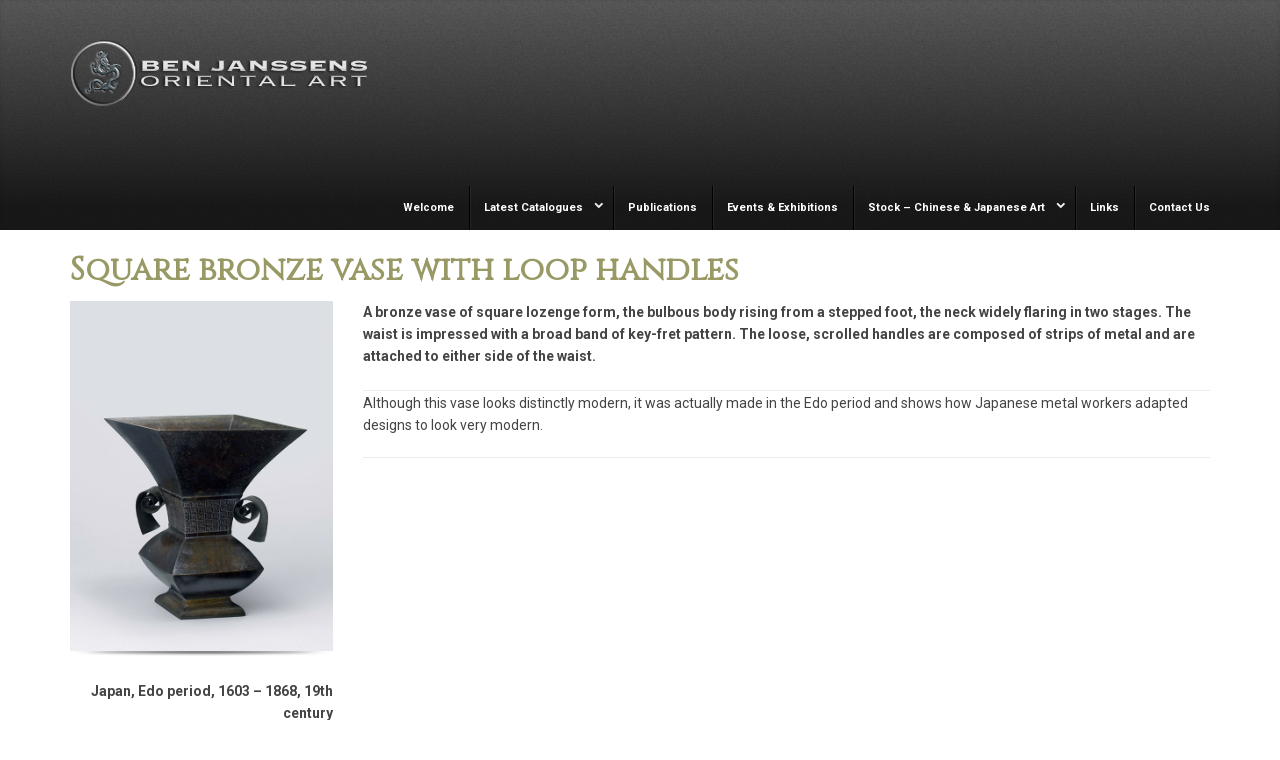

--- FILE ---
content_type: text/html; charset=UTF-8
request_url: https://www.benjanssens.com/portfolio/048-square-bronze-vase-loop-handles/
body_size: 11347
content:
<!DOCTYPE html>
<!--[if lt IE 7]> <html class="no-js lt-ie9 lt-ie8 lt-ie7" lang="en"> <![endif]-->
<!--[if IE 7]>    <html class="no-js lt-ie9 lt-ie8" lang="en"> <![endif]-->
<!--[if IE 8]>    <html class="no-js lt-ie9" lang="en"> <![endif]-->
<!--[if gt IE 8]><!--> <html lang="en-GB" prefix="og: http://ogp.me/ns#"> <!--<![endif]-->
<head>

<meta charset="UTF-8" />

	<meta name="viewport" content="width=device-width, initial-scale=1, maximum-scale=1">
	<title>Square bronze vase with loop handles</title>

	
	<link rel="pingback" href="https://www.benjanssens.com/xmlrpc.php" />
   

	
<!-- This site is optimized with the Yoast SEO plugin v3.7.0 - https://yoast.com/wordpress/plugins/seo/ -->
<link rel="canonical" href="https://www.benjanssens.com/portfolio/048-square-bronze-vase-loop-handles/" />
<meta property="og:locale" content="en_GB" />
<meta property="og:type" content="article" />
<meta property="og:title" content="Square bronze vase with loop handles" />
<meta property="og:description" content="Japan, Edo period, 1603 &#8211; 1868, 19th century Height: 15 3/4 inches, 40 cm Width: 18 1/4 inches, 46.2 cm A bronze vase of square lozenge form, the bulbous body rising from a stepped foot, the neck widely flaring in two stages. The waist is impressed with a broad band ... Read More" />
<meta property="og:url" content="https://www.benjanssens.com/portfolio/048-square-bronze-vase-loop-handles/" />
<meta property="og:site_name" content="Ben Janssens Oriental Art" />
<meta property="og:image" content="https://www.benjanssens.com/wp-content/uploads/2018/02/048-square-bronze-vase.jpg" />
<meta property="og:image:width" content="600" />
<meta property="og:image:height" content="800" />
<meta name="twitter:card" content="summary" />
<meta name="twitter:description" content="Japan, Edo period, 1603 &#8211; 1868, 19th century Height: 15 3/4 inches, 40 cm Width: 18 1/4 inches, 46.2 cm A bronze vase of square lozenge form, the bulbous body rising from a stepped foot, the neck widely flaring in two stages. The waist is impressed with a broad band ... Read More" />
<meta name="twitter:title" content="Square bronze vase with loop handles" />
<meta name="twitter:image" content="https://www.benjanssens.com/wp-content/uploads/2018/02/048-square-bronze-vase.jpg" />
<!-- / Yoast SEO plugin. -->

<link rel='dns-prefetch' href='//www.benjanssens.com' />
<link rel='dns-prefetch' href='//fonts.googleapis.com' />
<link rel='dns-prefetch' href='//s.w.org' />
<link rel="alternate" type="application/rss+xml" title="Ben Janssens Oriental Art &raquo; Feed" href="https://www.benjanssens.com/feed/" />
<link rel="alternate" type="application/rss+xml" title="Ben Janssens Oriental Art &raquo; Comments Feed" href="https://www.benjanssens.com/comments/feed/" />
		<script type="text/javascript">
			window._wpemojiSettings = {"baseUrl":"https:\/\/s.w.org\/images\/core\/emoji\/2\/72x72\/","ext":".png","svgUrl":"https:\/\/s.w.org\/images\/core\/emoji\/2\/svg\/","svgExt":".svg","source":{"concatemoji":"https:\/\/www.benjanssens.com\/wp-includes\/js\/wp-emoji-release.min.js?ver=4.6.30"}};
			!function(e,o,t){var a,n,r;function i(e){var t=o.createElement("script");t.src=e,t.type="text/javascript",o.getElementsByTagName("head")[0].appendChild(t)}for(r=Array("simple","flag","unicode8","diversity","unicode9"),t.supports={everything:!0,everythingExceptFlag:!0},n=0;n<r.length;n++)t.supports[r[n]]=function(e){var t,a,n=o.createElement("canvas"),r=n.getContext&&n.getContext("2d"),i=String.fromCharCode;if(!r||!r.fillText)return!1;switch(r.textBaseline="top",r.font="600 32px Arial",e){case"flag":return(r.fillText(i(55356,56806,55356,56826),0,0),n.toDataURL().length<3e3)?!1:(r.clearRect(0,0,n.width,n.height),r.fillText(i(55356,57331,65039,8205,55356,57096),0,0),a=n.toDataURL(),r.clearRect(0,0,n.width,n.height),r.fillText(i(55356,57331,55356,57096),0,0),a!==n.toDataURL());case"diversity":return r.fillText(i(55356,57221),0,0),a=(t=r.getImageData(16,16,1,1).data)[0]+","+t[1]+","+t[2]+","+t[3],r.fillText(i(55356,57221,55356,57343),0,0),a!=(t=r.getImageData(16,16,1,1).data)[0]+","+t[1]+","+t[2]+","+t[3];case"simple":return r.fillText(i(55357,56835),0,0),0!==r.getImageData(16,16,1,1).data[0];case"unicode8":return r.fillText(i(55356,57135),0,0),0!==r.getImageData(16,16,1,1).data[0];case"unicode9":return r.fillText(i(55358,56631),0,0),0!==r.getImageData(16,16,1,1).data[0]}return!1}(r[n]),t.supports.everything=t.supports.everything&&t.supports[r[n]],"flag"!==r[n]&&(t.supports.everythingExceptFlag=t.supports.everythingExceptFlag&&t.supports[r[n]]);t.supports.everythingExceptFlag=t.supports.everythingExceptFlag&&!t.supports.flag,t.DOMReady=!1,t.readyCallback=function(){t.DOMReady=!0},t.supports.everything||(a=function(){t.readyCallback()},o.addEventListener?(o.addEventListener("DOMContentLoaded",a,!1),e.addEventListener("load",a,!1)):(e.attachEvent("onload",a),o.attachEvent("onreadystatechange",function(){"complete"===o.readyState&&t.readyCallback()})),(a=t.source||{}).concatemoji?i(a.concatemoji):a.wpemoji&&a.twemoji&&(i(a.twemoji),i(a.wpemoji)))}(window,document,window._wpemojiSettings);
		</script>
		<style type="text/css">
img.wp-smiley,
img.emoji {
	display: inline !important;
	border: none !important;
	box-shadow: none !important;
	height: 1em !important;
	width: 1em !important;
	margin: 0 .07em !important;
	vertical-align: -0.1em !important;
	background: none !important;
	padding: 0 !important;
}
</style>
<link rel='stylesheet' id='themeva-custom-styles-css'  href='https://www.benjanssens.com/wp-content/themes/DynamiX/style.css' type='text/css' media='all' />
<style id='themeva-custom-styles-inline-css' type='text/css'>
#custom-layer1 { 
			background: rgb( 91,91,91 );
			background: rgba( 91,91,91,  1);
			background-color: transparent;
			filter:progid:DXImageTransform.Microsoft.gradient(startColorstr=#ff5b5b5b , endColorstr=#ff191919);
			-ms-filter: "progid:DXImageTransform.Microsoft.gradient(startColorstr=#ff5b5b5b , endColorstr=#ff191919)";
			background: linear-gradient(to bottom, rgba( 91,91,91,1), rgba( 25,25,25,1) );
			background: -o-linear-gradient(top,rgba(91,91,91,1), rgba( 25,25,25,1));
			background: -moz-linear-gradient(100% 100% 90deg, rgba( 25,25,25,1), rgba( 91,91,91,1));
			background: -webkit-gradient(linear, 0% 0%, 0% 90%, from(rgba( 91,91,91,1)), to(rgba( 25,25,25,1)));
			*background: transparent;
			zoom:1; }
			#custom-layer2 { 
				opacity:.10;
				-ms-filter:"progid:DXImageTransform.Microsoft.Alpha(Opacity=10)";
				filter: alpha(opacity=10);
				background-image: url(https://www.benjanssens.com/wp-content/themes/DynamiX/images/pattern-p.png); }
			#custom-layer3 { 
			background: rgb( 91,91,91 );
			background: rgba( 91,91,91,  1);
			background-color: transparent;
			filter:progid:DXImageTransform.Microsoft.gradient(startColorstr=#ff5b5b5b , endColorstr=#ff191919);
			-ms-filter: "progid:DXImageTransform.Microsoft.gradient(startColorstr=#ff5b5b5b , endColorstr=#ff191919)";
			background: linear-gradient(to bottom, rgba( 91,91,91,1), rgba( 25,25,25,1) );
			background: -o-linear-gradient(top,rgba(91,91,91,1), rgba( 25,25,25,1));
			background: -moz-linear-gradient(100% 100% 90deg, rgba( 25,25,25,1), rgba( 91,91,91,1));
			background: -webkit-gradient(linear, 0% 0%, 0% 90%, from(rgba( 91,91,91,1)), to(rgba( 25,25,25,1)));
			*background: transparent;
			zoom:1; }
			#custom-layer4 { 
				opacity:.10;
				-ms-filter:"progid:DXImageTransform.Microsoft.Alpha(Opacity=10)";
				filter: alpha(opacity=10);
				background-image: url(https://www.benjanssens.com/wp-content/themes/DynamiX/images/pattern-p.png); }
			.skinset-background.nv-skin {
			
 			font-size:14px;
 			font-family:Roboto;
 			color:#444444;
			filter:none;
			-ms-filter:none;
			
			}
			.skinset-background div.item-list-tabs ul li a,
			.skinset-background .widget ul li.current_page_item a,
			.skinset-background span.menudesc,
			div.post-metadata a,
			.skinset-background .commentlist .comment-author a,
			.skinset-background .recent-metadata a,
			.skinset-background .nv-recent-posts h4 a,
			.skinset-background .post-metadata a,
			.skinset-background .widget.widget_pages li a,
			.skinset-background .widget.widget_nav_menu li a,
			.skinset-background .widget.widget_recent_entries li a,
			.skinset-background div.blind_down ul li a,
			.skinset-background #item-header-content h2 a,
			.skinset-background a.topic-title,
			.skinset-background .bbp-topic-title a,
			.skinset-background a.bbp-forum-title,
			.skinset-background td.td-group .object-name a { 
 			color:#444444; }
			
			.skinset-background .woocommerce .woocommerce-error, 
			.skinset-background .woocommerce .woocommerce-info, 
			.skinset-background .woocommerce .woocommerce-message,
			.skinset-background #bbpress-forums li.bbp-body .hentry.status-closed,
			.skinset-background #bbpress-forums li.bbp-body .hentry.status-trash,
			.skinset-background #bbpress-forums li.bbp-body .hentry.status-spam,
			.skinset-background #bbpress-forums li.bbp-body .hentry.super-sticky,
			.skinset-background #bbpress-forums li.bbp-body .hentry.sticky { 
 			border-color:#999966; }
			
				#header .mobilemenu-init a,
				#header .toppaneltrigger.mobile a,
				
			.skinset-background a,
			.skinset-background #content span.price,
			.skinset-background .fonticon i.inherit,
			.skinset-background #content span.amount,
			.skinset-background .woocommerce .woocommerce-info:before,
			.skinset-background span.text_linkcolor,
			#nv-tabs .skinset-background li[class*="scrollTo_"] a {
			color:#999966; }
			
			.skinset-background a:hover,
			.skinset-background #nv-tabs .extended-menu li.scroll a:hover,
			.skinset-background a.waypoint_active,
			.skinset-background .post-metadata a:hover,
			.skinset-background .widget.widget_pages li a:hover,
			.skinset-background .widget.widget_nav_menu li a:hover,
			.skinset-background .widget.widget_recent_entries li a:hover,
			.skinset-background #item-header-content h2 a:hover,
			.skinset-background .current_page_item>a,
			.skinset-background .current-menu-item>a,
			.skinset-background li.menu-item:hover > a,
			.skinset-background .current-menu-ancestor>a,
			.skinset-background #mobile-tabs .current_page_item>a,
			.skinset-background #mobile-tabs .extended-menu .current_page_item>a,
			.skinset-background .bbp-reply-content #favorite-toggle .is-favorite a,
			.skinset-background .bbp-reply-content #subscription-toggle .is-subscribed a,
			.woocommerce.skinset-background p.stars a.active { 
 			color:#444444; }
			.skinset-background h1, .skinset-background h1 a, .skinset-background h2, .skinset-background h2 a, .skinset-background h3, .skinset-background h3 a, .skinset-background h4, .skinset-background h4 a, .skinset-background h5, .skinset-background h5 a, .skinset-background h6, .skinset-background h6 a,.skinset-background .bbp-topic-title a.bbp-topic-permalink,.skinset-background .bbp-forum-info a.bbp-forum-title { 
 			font-family:Cinzel;	}
			.skinset-background h1, .skinset-background h1 a { 
			color:#999966; }
			.skinset-background h2, .skinset-background h2 a { 
 			color:#939393; }
			.skinset-background h3, .skinset-background h3 a { 
 			color:#939393; }
			.skinset-background h4,.skinset-background h5,.skinset-background h6,.skinset-background .ui-tabs-nav li a, .skinset-background .accordionhead a, .skinset-background span.price-value,.skinset-background .nv-recent-posts h4 a { 
 			color:#939393; }
			
			.skinset-background span.nvcolor,
			.skinset-background span.dropcap.two.link_color,
			.skinset-background span.highlight.one,
			.skinset-background .post-metadata li.post-date,
			.skinset-background .commentlist .reply a,
			.skinset-background div.header-infobar,
			.skinset-background div.item-list-tabs ul li a span,
			.skinset-background .widget_display_stats dd strong,
			.skinset-background div.bbp-template-notice,
			.skinset-background div#message.updated,
			.skinset-background .hoverimg i,
			.skinset-background .hovervid i,
			.skinset-background span.activity,
			.skinset-background a.button,
			.skinset-background button.button,
			.skinset-background .fonticon.background,
			.skinset-background .button.link_color,
			.skinset-background .action-icons i,
			.skinset-background #respond input#submit.alt,
			.skinset-background a.button.alt,
			.skinset-background button.button.alt,
			.skinset-background input.button.alt,
			.skinset-background.woocommerce span.onsale,
			.skinset-background #bbpress-forums li.bbp-body .hentry.status-closed:before,
			.skinset-background #bbpress-forums li.bbp-body .hentry.status-trash:before,
			.skinset-background #bbpress-forums li.bbp-body .hentry.status-spam:before,
			.skinset-background #bbpress-forums li.bbp-body .hentry.super-sticky:before,
			.skinset-background #bbpress-forums li.bbp-body .hentry.sticky:before,
			.woocommerce.skinset-background .widget_price_filter .ui-slider .ui-slider-range,
			.woocommerce.skinset-background .widget_price_filter .ui-slider .ui-slider-handle,
			.skinset-background input[type="submit"] { 
 			background-color:#999966; }
			.skinset-background .nvcolor-wrap:hover span.nvcolor,.woocommerce.skinset-background #respond input#submit.alt:hover, .woocommerce.skinset-background a.button.alt:hover, .woocommerce.skinset-background button.button.alt:hover, .woocommerce.skinset-background input.button.alt:hover { 
			background-color:#444444; }
			.skinset-background acronym, .skinset-background abbr { 
 			border-bottom: 1px dashed #999966; }
			.skinset-main.nv-skin {
			
			filter:none;
			-ms-filter:none;
			
			}.skinset-menu ul ul ,.skinset-header.nv-skin {
			
 			font-size:11px;
 			font-family:Roboto;
 			color:#f2f2f2;
			filter:none;
			-ms-filter:none;
			
			}
			.skinset-header div.item-list-tabs ul li a,
			.skinset-header .widget ul li.current_page_item a,
			.skinset-header span.menudesc,
			div.post-metadata a,
			.skinset-header .commentlist .comment-author a,
			.skinset-header .recent-metadata a,
			.skinset-header .nv-recent-posts h4 a,
			.skinset-header .post-metadata a,
			.skinset-header .widget.widget_pages li a,
			.skinset-header .widget.widget_nav_menu li a,
			.skinset-header .widget.widget_recent_entries li a,
			.skinset-header div.blind_down ul li a,
			.skinset-header #item-header-content h2 a,
			.skinset-header a.topic-title,
			.skinset-header .bbp-topic-title a,
			.skinset-header a.bbp-forum-title,
			.skinset-header td.td-group .object-name a { 
 			color:#f2f2f2; }
			.skinset-menu ul ul ,
			.skinset-header .woocommerce .woocommerce-error, 
			.skinset-header .woocommerce .woocommerce-info, 
			.skinset-header .woocommerce .woocommerce-message,
			.skinset-header #bbpress-forums li.bbp-body .hentry.status-closed,
			.skinset-header #bbpress-forums li.bbp-body .hentry.status-trash,
			.skinset-header #bbpress-forums li.bbp-body .hentry.status-spam,
			.skinset-header #bbpress-forums li.bbp-body .hentry.super-sticky,
			.skinset-header #bbpress-forums li.bbp-body .hentry.sticky { 
 			border-color:#ffffff; }
			.skinset-menu ul ul a,.skinset-menu ul ul  #content span.price,.skinset-menu ul ul  #content span.amount,
			.skinset-header a,
			.skinset-header #content span.price,
			.skinset-header .fonticon i.inherit,
			.skinset-header #content span.amount,
			.skinset-header .woocommerce .woocommerce-info:before,
			.skinset-header span.text_linkcolor,
			#nv-tabs .skinset-header li[class*="scrollTo_"] a {
			color:#ffffff; }
			.skinset-menu ul ul a:hover,
			.skinset-header a:hover,
			.skinset-header #nv-tabs .extended-menu li.scroll a:hover,
			.skinset-header a.waypoint_active,
			.skinset-header .post-metadata a:hover,
			.skinset-header .widget.widget_pages li a:hover,
			.skinset-header .widget.widget_nav_menu li a:hover,
			.skinset-header .widget.widget_recent_entries li a:hover,
			.skinset-header #item-header-content h2 a:hover,
			.skinset-header .current_page_item>a,
			.skinset-header .current-menu-item>a,
			.skinset-header li.menu-item:hover > a,
			.skinset-header .current-menu-ancestor>a,
			.skinset-header #mobile-tabs .current_page_item>a,
			.skinset-header #mobile-tabs .extended-menu .current_page_item>a,
			.skinset-header .bbp-reply-content #favorite-toggle .is-favorite a,
			.skinset-header .bbp-reply-content #subscription-toggle .is-subscribed a,
			.woocommerce.skinset-header p.stars a.active { 
 			color:#999966; }
			.skinset-menu ul ul h1,.skinset-menu ul ul  h1 a,.skinset-header h1, .skinset-header h1 a { 
			color:#f2f2f2; }
			.skinset-menu ul ul h2,.skinset-menu ul ul  h2 a,.skinset-header h2, .skinset-header h2 a { 
 			color:#dbdbdb; }
			.skinset-menu ul ul span.nvcolor,.skinset-menu ul ul span.highlight.one,.skinset-menu ul ul .post-metadata li.post-date,.skinset-menu ul ul  .commentlist .reply a,.skinset-menu ul ul  div.header-message,
			.skinset-header span.nvcolor,
			.skinset-header span.dropcap.two.link_color,
			.skinset-header span.highlight.one,
			.skinset-header .post-metadata li.post-date,
			.skinset-header .commentlist .reply a,
			.skinset-header div.header-infobar,
			.skinset-header div.item-list-tabs ul li a span,
			.skinset-header .widget_display_stats dd strong,
			.skinset-header div.bbp-template-notice,
			.skinset-header div#message.updated,
			.skinset-header .hoverimg i,
			.skinset-header .hovervid i,
			.skinset-header span.activity,
			.skinset-header a.button,
			.skinset-header button.button,
			.skinset-header .fonticon.background,
			.skinset-header .button.link_color,
			.skinset-header .action-icons i,
			.skinset-header #respond input#submit.alt,
			.skinset-header a.button.alt,
			.skinset-header button.button.alt,
			.skinset-header input.button.alt,
			.skinset-header.woocommerce span.onsale,
			.skinset-header #bbpress-forums li.bbp-body .hentry.status-closed:before,
			.skinset-header #bbpress-forums li.bbp-body .hentry.status-trash:before,
			.skinset-header #bbpress-forums li.bbp-body .hentry.status-spam:before,
			.skinset-header #bbpress-forums li.bbp-body .hentry.super-sticky:before,
			.skinset-header #bbpress-forums li.bbp-body .hentry.sticky:before,
			.woocommerce.skinset-header .widget_price_filter .ui-slider .ui-slider-range,
			.woocommerce.skinset-header .widget_price_filter .ui-slider .ui-slider-handle,
			.skinset-header input[type="submit"] { 
 			background-color:#ffffff; }
			.skinset-menu ul ul .nvcolor-wrap:hover span.nvcolor,.skinset-header .nvcolor-wrap:hover span.nvcolor,.woocommerce.skinset-header #respond input#submit.alt:hover, .woocommerce.skinset-header a.button.alt:hover, .woocommerce.skinset-header button.button.alt:hover, .woocommerce.skinset-header input.button.alt:hover { 
			background-color:#999966; }
			.skinset-menu ul ul acronym,.skinset-menu ul ul  abbr,.skinset-header acronym, .skinset-header abbr { 
 			border-bottom: 1px dashed #ffffff; }
			.skinset-menu.nv-skin {
			
			filter:none;
			-ms-filter:none;
			
			}
			.skinset-menu .woocommerce .woocommerce-error, 
			.skinset-menu .woocommerce .woocommerce-info, 
			.skinset-menu .woocommerce .woocommerce-message,
			.skinset-menu #bbpress-forums li.bbp-body .hentry.status-closed,
			.skinset-menu #bbpress-forums li.bbp-body .hentry.status-trash,
			.skinset-menu #bbpress-forums li.bbp-body .hentry.status-spam,
			.skinset-menu #bbpress-forums li.bbp-body .hentry.super-sticky,
			.skinset-menu #bbpress-forums li.bbp-body .hentry.sticky { 
 			border-color:#545454; }
			
			.skinset-menu a,
			.skinset-menu #content span.price,
			.skinset-menu .fonticon i.inherit,
			.skinset-menu #content span.amount,
			.skinset-menu .woocommerce .woocommerce-info:before,
			.skinset-menu span.text_linkcolor,
			#nv-tabs .skinset-menu li[class*="scrollTo_"] a {
			color:#545454; }
			
			.skinset-menu span.nvcolor,
			.skinset-menu span.dropcap.two.link_color,
			.skinset-menu span.highlight.one,
			.skinset-menu .post-metadata li.post-date,
			.skinset-menu .commentlist .reply a,
			.skinset-menu div.header-infobar,
			.skinset-menu div.item-list-tabs ul li a span,
			.skinset-menu .widget_display_stats dd strong,
			.skinset-menu div.bbp-template-notice,
			.skinset-menu div#message.updated,
			.skinset-menu .hoverimg i,
			.skinset-menu .hovervid i,
			.skinset-menu span.activity,
			.skinset-menu a.button,
			.skinset-menu button.button,
			.skinset-menu .fonticon.background,
			.skinset-menu .button.link_color,
			.skinset-menu .action-icons i,
			.skinset-menu #respond input#submit.alt,
			.skinset-menu a.button.alt,
			.skinset-menu button.button.alt,
			.skinset-menu input.button.alt,
			.skinset-menu.woocommerce span.onsale,
			.skinset-menu #bbpress-forums li.bbp-body .hentry.status-closed:before,
			.skinset-menu #bbpress-forums li.bbp-body .hentry.status-trash:before,
			.skinset-menu #bbpress-forums li.bbp-body .hentry.status-spam:before,
			.skinset-menu #bbpress-forums li.bbp-body .hentry.super-sticky:before,
			.skinset-menu #bbpress-forums li.bbp-body .hentry.sticky:before,
			.woocommerce.skinset-menu .widget_price_filter .ui-slider .ui-slider-range,
			.woocommerce.skinset-menu .widget_price_filter .ui-slider .ui-slider-handle,
			.skinset-menu input[type="submit"] { 
 			background-color:#545454; }
			.skinset-menu acronym, .skinset-menu abbr { 
 			border-bottom: 1px dashed #545454; }
			.skinset-footer.nv-skin {
			
 			color:#ededed;
			filter:none;
			-ms-filter:none;
			
			}
			.skinset-footer div.item-list-tabs ul li a,
			.skinset-footer .widget ul li.current_page_item a,
			.skinset-footer span.menudesc,
			div.post-metadata a,
			.skinset-footer .commentlist .comment-author a,
			.skinset-footer .recent-metadata a,
			.skinset-footer .nv-recent-posts h4 a,
			.skinset-footer .post-metadata a,
			.skinset-footer .widget.widget_pages li a,
			.skinset-footer .widget.widget_nav_menu li a,
			.skinset-footer .widget.widget_recent_entries li a,
			.skinset-footer div.blind_down ul li a,
			.skinset-footer #item-header-content h2 a,
			.skinset-footer a.topic-title,
			.skinset-footer .bbp-topic-title a,
			.skinset-footer a.bbp-forum-title,
			.skinset-footer td.td-group .object-name a { 
 			color:#ededed; }
			.skinset-footer h1, .skinset-footer h1 a { 
			color:#ffffff; }
			.skinset-footer h2, .skinset-footer h2 a { 
 			color:#f7f7f7; }
			.skinset-footer h3, .skinset-footer h3 a { 
 			color:#ededed; }
			.skinset-footer  input[type="text"],.skinset-footer input[type="password"],.skinset-footer input[type="file"],.skinset-footer textarea,.skinset-footer input { 
 			background-color:#444444;
			border-top-color:#383838;
			border-left-color:#383838;
			
			border-bottom-color:#5e5e5e;
			border-right-color:#5e5e5e;
			 }
			.skinset-custom-1.nv-skin {
			
			filter:none;
			-ms-filter:none;
			
			}#primary-wrapper #header { min-height:110px; }#primary-wrapper #nv-tabs {margin-top:74px;}#primary-wrapper #header-logo {margin-top:36px;}.single li.post-date {
display: none !important;
}
</style>
<link rel='stylesheet' id='tvaGoogleFonts-css'  href='https://fonts.googleapis.com/css?family=Cinzel%7CRoboto%3A400%2C700%2C300&#038;ver=4.6.30' type='text/css' media='all' />
<link rel='stylesheet' id='pageflip5style-css'  href='https://www.benjanssens.com/wp-content/plugins/pageflip5-wp-plugin/css/pageflip.css?ver=4.6.30' type='text/css' media='all' />
<link rel='stylesheet' id='pageflip5customstyle-css'  href='https://www.benjanssens.com/wp-content/plugins/pageflip5-wp-plugin/css/pageflip-custom.css?ver=4.6.30' type='text/css' media='all' />
<link rel='stylesheet' id='rs-plugin-settings-css'  href='https://www.benjanssens.com/wp-content/plugins/revslider/rs-plugin/css/settings.css?ver=4.6.5' type='text/css' media='all' />
<style id='rs-plugin-settings-inline-css' type='text/css'>
.tp-caption a{color:#ff7302;text-shadow:none;-webkit-transition:all 0.2s ease-out;-moz-transition:all 0.2s ease-out;-o-transition:all 0.2s ease-out;-ms-transition:all 0.2s ease-out}.tp-caption a:hover{color:#ffa902}.tp-caption a{color:#ff7302;text-shadow:none;-webkit-transition:all 0.2s ease-out;-moz-transition:all 0.2s ease-out;-o-transition:all 0.2s ease-out;-ms-transition:all 0.2s ease-out}.tp-caption a:hover{color:#ffa902}
</style>
<link rel='stylesheet' id='js_composer_front-css'  href='https://www.benjanssens.com/wp-content/plugins/js_composer/assets/css/js_composer.min.css?ver=4.12.1' type='text/css' media='all' />
<link rel='stylesheet' id='northvantage-style-css'  href='https://www.benjanssens.com/wp-content/themes/DynamiX/style.css' type='text/css' media='all' />
<link rel='stylesheet' id='acoda-responsive-css'  href='https://www.benjanssens.com/wp-content/themes/DynamiX/stylesheets/responsive.css' type='text/css' media='all' />
<link rel='stylesheet' id='font-awesome-css'  href='https://www.benjanssens.com/wp-content/plugins/js_composer/assets/lib/bower/font-awesome/css/font-awesome.min.css?ver=4.12.1' type='text/css' media='all' />
<link rel='stylesheet' id='font-awesome-social-css'  href='https://www.benjanssens.com/wp-content/themes/DynamiX/stylesheets/font-icons/css/font-awesome-social.css' type='text/css' media='all' />
<script type='text/javascript' src='https://www.benjanssens.com/wp-includes/js/jquery/jquery.js?ver=1.12.4'></script>
<script type='text/javascript' src='https://www.benjanssens.com/wp-includes/js/jquery/jquery-migrate.min.js?ver=1.4.1'></script>
<script type='text/javascript' src='https://www.benjanssens.com/wp-content/plugins/mailchimp-widget/js/mailchimp-widget-min.js?ver=4.6.30'></script>
<script type='text/javascript' src='https://www.benjanssens.com/wp-content/plugins/pageflip5-wp-plugin/js/pageflip5-min.js?ver=4.6.30'></script>
<script type='text/javascript' src='https://www.benjanssens.com/wp-content/plugins/pageflip5-wp-plugin/js/pageflip5-loader.js?ver=4.6.30'></script>
<script type='text/javascript' src='https://www.benjanssens.com/wp-content/plugins/revslider/rs-plugin/js/jquery.themepunch.tools.min.js?ver=4.6.5'></script>
<script type='text/javascript' src='https://www.benjanssens.com/wp-content/plugins/revslider/rs-plugin/js/jquery.themepunch.revolution.min.js?ver=4.6.5'></script>
<script type='text/javascript' src='https://www.benjanssens.com/wp-content/plugins/js_composer/assets/lib/waypoints/waypoints.min.js?ver=4.12.1'></script>
<script type='text/javascript' src='https://www.benjanssens.com/wp-content/themes/DynamiX/js/waypoints-sticky.min.js?ver=1'></script>
<link rel='https://api.w.org/' href='https://www.benjanssens.com/wp-json/' />
<link rel="EditURI" type="application/rsd+xml" title="RSD" href="https://www.benjanssens.com/xmlrpc.php?rsd" />
<link rel="wlwmanifest" type="application/wlwmanifest+xml" href="https://www.benjanssens.com/wp-includes/wlwmanifest.xml" /> 
<meta name="generator" content="WordPress 4.6.30" />
<link rel='shortlink' href='https://www.benjanssens.com/?p=7084' />
<link rel="alternate" type="application/json+oembed" href="https://www.benjanssens.com/wp-json/oembed/1.0/embed?url=https%3A%2F%2Fwww.benjanssens.com%2Fportfolio%2F048-square-bronze-vase-loop-handles%2F" />
<link rel="alternate" type="text/xml+oembed" href="https://www.benjanssens.com/wp-json/oembed/1.0/embed?url=https%3A%2F%2Fwww.benjanssens.com%2Fportfolio%2F048-square-bronze-vase-loop-handles%2F&#038;format=xml" />
<script>var defaultConfigOptions = { AutoScale: true, AutoStageHeight: true , DropShadow: true, PerformanceAware: true, HashControl: true, Margin: 0, MarginTop: 32, MarginBottom: 64, FullScreenEnabled: true, HotKeys: false , ControlbarFile: "https://www.benjanssens.com/wp-content/plugins/pageflip5-wp-plugin/controlbar_svg.html", Copyright: "© Ben Janssens", Key: "vhssvKmDXsSYqRgxEc" };</script>		<script type="text/javascript">
			jQuery(document).ready(function() {
				// CUSTOM AJAX CONTENT LOADING FUNCTION
				var ajaxRevslider = function(obj) {
				
					// obj.type : Post Type
					// obj.id : ID of Content to Load
					// obj.aspectratio : The Aspect Ratio of the Container / Media
					// obj.selector : The Container Selector where the Content of Ajax will be injected. It is done via the Essential Grid on Return of Content
					
					var content = "";

					data = {};
					
					data.action = 'revslider_ajax_call_front';
					data.client_action = 'get_slider_html';
					data.token = '3b5d38b7df';
					data.type = obj.type;
					data.id = obj.id;
					data.aspectratio = obj.aspectratio;
					
					// SYNC AJAX REQUEST
					jQuery.ajax({
						type:"post",
						url:"https://www.benjanssens.com/wp-admin/admin-ajax.php",
						dataType: 'json',
						data:data,
						async:false,
						success: function(ret, textStatus, XMLHttpRequest) {
							if(ret.success == true)
								content = ret.data;								
						},
						error: function(e) {
							console.log(e);
						}
					});
					
					 // FIRST RETURN THE CONTENT WHEN IT IS LOADED !!
					 return content;						 
				};
				
				// CUSTOM AJAX FUNCTION TO REMOVE THE SLIDER
				var ajaxRemoveRevslider = function(obj) {
					return jQuery(obj.selector+" .rev_slider").revkill();
				};

				// EXTEND THE AJAX CONTENT LOADING TYPES WITH TYPE AND FUNCTION
				var extendessential = setInterval(function() {
					if (jQuery.fn.tpessential != undefined) {
						clearInterval(extendessential);
						if(typeof(jQuery.fn.tpessential.defaults) !== 'undefined') {
							jQuery.fn.tpessential.defaults.ajaxTypes.push({type:"revslider",func:ajaxRevslider,killfunc:ajaxRemoveRevslider,openAnimationSpeed:0.3});   
							// type:  Name of the Post to load via Ajax into the Essential Grid Ajax Container
							// func: the Function Name which is Called once the Item with the Post Type has been clicked
							// killfunc: function to kill in case the Ajax Window going to be removed (before Remove function !
							// openAnimationSpeed: how quick the Ajax Content window should be animated (default is 0.3)
						}
					}
				},30);
			});
		</script>
		<meta name="generator" content="Powered by Visual Composer - drag and drop page builder for WordPress."/>
<!--[if lte IE 9]><link rel="stylesheet" type="text/css" href="https://www.benjanssens.com/wp-content/plugins/js_composer/assets/css/vc_lte_ie9.min.css" media="screen"><![endif]--><!--[if IE  8]><link rel="stylesheet" type="text/css" href="https://www.benjanssens.com/wp-content/plugins/js_composer/assets/css/vc-ie8.min.css" media="screen"><![endif]--><style type="text/css" data-type="vc_shortcodes-custom-css">.vc_custom_1487859173384{padding-top: 20px !important;padding-bottom: 10px !important;}</style><noscript><style type="text/css"> .wpb_animate_when_almost_visible { opacity: 1; }</style></noscript>
    <!--[if IE 7]>
    <link href="https://www.benjanssens.com/wp-content/themes/DynamiX/stylesheets/ie7.css" rel="stylesheet" type="text/css" />
    <![endif]-->
    <!--[if lte IE 8]>	
    <script src="https://www.benjanssens.com/wp-content/themes/DynamiX/js/ie7.js" type="text/javascript"></script>
    <link href="https://www.benjanssens.com/wp-content/themes/DynamiX/stylesheets/ie.css" rel="stylesheet" type="text/css" />
    <![endif]-->
    
    
</head>
<body class="single single-portfolio postid-7084 skinset-background loaded nv-skin wpb-js-composer js-comp-ver-4.12.1 vc_responsive">

    <div id="primary-wrapper" class="nv-light">
    	<div class="site-inwrap clearfix ">
        <a id="top"></a>
        
		
<div id="custom-layer5-color" class="custom-layer"></div>
<div id="custom-layer5" class="custom-layer ">
</div>
<div id="mobile-tabs" class="skinset-main nv-skin "><div class="mobilemenu-init clearfix skinset-main nv-skin"><a href="#"><i class="fa fa-times fa-lg"></i></a></div><ul id="mobilemenu" class="menu hide-on-desktops"><li  class="menu-item menu-item-type-post_type menu-item-object-page"><a href="https://www.benjanssens.com/"><span class="menutitle">Welcome</span></a></li>
<li  class="menu-item menu-item-type-custom menu-item-object-custom menu-item-has-children hasdropmenu"><a href="http://www.benjanssens.com/tefaf-maastricht-2023/"><span class="menutitle">Latest Catalogues</span></a>
<ul class="sub-menu skinset-menu nv-skin">
	<li  class="menu-item menu-item-type-post_type menu-item-object-page"><a href="https://www.benjanssens.com/tefaf-2024/"><span class="menutitle">TEFAF Maastricht 2024</span></a></li>
	<li  class="menu-item menu-item-type-post_type menu-item-object-page"><a href="https://www.benjanssens.com/ning-zhou-zhai-collection/"><span class="menutitle">The Ning Zhou Zhai Collection</span></a></li>
	<li  class="menu-item menu-item-type-post_type menu-item-object-page"><a href="https://www.benjanssens.com/early-chinese-jades/"><span class="menutitle">Early Chinese Jades</span></a></li>
	<li  class="menu-item menu-item-type-custom menu-item-object-custom menu-item-has-children"><a href="#"><span class="menutitle">previous catalogues:</span></a>
	<ul class="sub-menu skinset-menu nv-skin">
		<li  class="menu-item menu-item-type-post_type menu-item-object-page"><a href="https://www.benjanssens.com/tefaf-maastricht-2023/"><span class="menutitle">TEFAF Maastricht 2023</span></a></li>
		<li  class="menu-item menu-item-type-post_type menu-item-object-page"><a href="https://www.benjanssens.com/beauty-asian-art/"><span class="menutitle">Beauty in Asian Art</span></a></li>
		<li  class="menu-item menu-item-type-post_type menu-item-object-page"><a href="https://www.benjanssens.com/sacred-to-profane/"><span class="menutitle">Sacred to Profane &#8211; 5000 years of Asian Art</span></a></li>
		<li  class="menu-item menu-item-type-post_type menu-item-object-page"><a href="https://www.benjanssens.com/tefaf-maastricht-2020-chinese-asian-art/"><span class="menutitle">TEFAF Maastricht 2020 – Chinese and Asian Art</span></a></li>
		<li  class="menu-item menu-item-type-post_type menu-item-object-page"><a href="https://www.benjanssens.com/asian-art-in-london-2019/"><span class="menutitle">Asian Art in London 2019</span></a></li>
		<li  class="menu-item menu-item-type-post_type menu-item-object-page"><a href="https://www.benjanssens.com/tefaf-2019-chinese-and-asian-art/"><span class="menutitle">TEFAF 2019 Chinese and Asian Art</span></a></li>
		<li  class="menu-item menu-item-type-post_type menu-item-object-page"><a href="https://www.benjanssens.com/aal-2018-chinese-art/"><span class="menutitle">AAL 2018 Chinese Art</span></a></li>
		<li  class="menu-item menu-item-type-post_type menu-item-object-page"><a href="https://www.benjanssens.com/chinese-art/tefaf-2018-chinese-and-asian-art/"><span class="menutitle">TEFAF 2018 Chinese and Asian Art</span></a></li>
		<li  class="menu-item menu-item-type-post_type menu-item-object-page"><a href="https://www.benjanssens.com/chinese-art/animals-and-flowers/"><span class="menutitle">Animals and Flowers</span></a></li>
		<li  class="menu-item menu-item-type-post_type menu-item-object-page"><a href="https://www.benjanssens.com/chinese-art/tefaf-2017-chinese-art-and-asian-art/"><span class="menutitle">TEFAF 2017 Chinese and Asian Art</span></a></li>
		<li  class="menu-item menu-item-type-post_type menu-item-object-page"><a href="https://www.benjanssens.com/chinese-art/in-scholars-taste/"><span class="menutitle">In Scholar&#8217;s Taste</span></a></li>
		<li  class="menu-item menu-item-type-post_type menu-item-object-page"><a href="https://www.benjanssens.com/chinese-art/tefaf-2016-chinese-art-and-asian-art/"><span class="menutitle">TEFAF 2016 Chinese and Asian Art</span></a></li>
		<li  class="menu-item menu-item-type-post_type menu-item-object-page"><a href="https://www.benjanssens.com/chinese-art/tefaf-2016-japanese-art/"><span class="menutitle">TEFAF 2016 Japanese Art</span></a></li>
	</ul>
</li>
</ul>
</li>
<li  class="menu-item menu-item-type-post_type menu-item-object-page"><a href="https://www.benjanssens.com/chinese-art/"><span class="menutitle">Publications</span></a></li>
<li  class="menu-item menu-item-type-post_type menu-item-object-page"><a href="https://www.benjanssens.com/events-exhibitions/"><span class="menutitle">Events &#038; Exhibitions</span></a></li>
<li  class="menu-item menu-item-type-post_type menu-item-object-page menu-item-has-children hasdropmenu"><a href="https://www.benjanssens.com/stock/"><span class="menutitle">Stock – Chinese &#038; Japanese Art</span></a>
<ul class="sub-menu skinset-menu nv-skin">
	<li  class="menu-item menu-item-type-post_type menu-item-object-page"><a href="https://www.benjanssens.com/stock/chinese-art/"><span class="menutitle">Chinese Art</span></a></li>
	<li  class="menu-item menu-item-type-post_type menu-item-object-page"><a href="https://www.benjanssens.com/stock/japanese-art/"><span class="menutitle">Japanese Art</span></a></li>
</ul>
</li>
<li  class="menu-item menu-item-type-post_type menu-item-object-page"><a href="https://www.benjanssens.com/links/"><span class="menutitle">Links</span></a></li>
<li  class="menu-item menu-item-type-post_type menu-item-object-page"><a href="https://www.benjanssens.com/contact-us/"><span class="menutitle">Contact Us</span></a></li>
</ul>
</div><div class="header-wrap pages sticky-header ">		<div class="header-skin-wrap">
			<div id="custom-layer1" class="custom-layer"></div>
			<div id="custom-layer2" class="custom-layer"></div>
			<div class="shadow top custom-layer"></div>        </div>     
        <div class="wrapper">
			<header id="header" class="skinset-header row nv-skin  pages divider-dark">            
        	
			<div class="mobilemenu-init skinset-main nv-skin"><a href="#" ><i class="fa fa-bars fa-lg"></i></a></div>                    
                <div id="header-logo" class="left">
                    <div id="logo">
                        
						<a href="https://www.benjanssens.com/">
				
															<img src="http://www.benjanssens.com/wp-content/uploads/2015/04/BJOA-Logo-350PX-WEB-2015.png" class="primary" alt="Ben Janssens Oriental Art" />								
							                      
						</a>
                           
						                    </div>
                    <div class="clear"></div>
                   </div><!-- /header-logo -->
	 			<nav id="nv-tabs" class="static right"><ul id="dyndropmenu" class="menu clearfix hide-on-phones"><li  class="menu-item menu-item-type-post_type menu-item-object-page"><a href="https://www.benjanssens.com/"><span class="menutitle">Welcome</span></a></li>
<li  class="menu-item menu-item-type-custom menu-item-object-custom menu-item-has-children hasdropmenu"><a href="http://www.benjanssens.com/tefaf-maastricht-2023/"><span class="menutitle">Latest Catalogues</span></a>
<ul class="sub-menu skinset-menu nv-skin">
	<li  class="menu-item menu-item-type-post_type menu-item-object-page"><a href="https://www.benjanssens.com/tefaf-2024/"><span class="menutitle">TEFAF Maastricht 2024</span></a></li>
	<li  class="menu-item menu-item-type-post_type menu-item-object-page"><a href="https://www.benjanssens.com/ning-zhou-zhai-collection/"><span class="menutitle">The Ning Zhou Zhai Collection</span></a></li>
	<li  class="menu-item menu-item-type-post_type menu-item-object-page"><a href="https://www.benjanssens.com/early-chinese-jades/"><span class="menutitle">Early Chinese Jades</span></a></li>
	<li  class="menu-item menu-item-type-custom menu-item-object-custom menu-item-has-children"><a href="#"><span class="menutitle">previous catalogues:</span></a>
	<ul class="sub-menu skinset-menu nv-skin">
		<li  class="menu-item menu-item-type-post_type menu-item-object-page"><a href="https://www.benjanssens.com/tefaf-maastricht-2023/"><span class="menutitle">TEFAF Maastricht 2023</span></a></li>
		<li  class="menu-item menu-item-type-post_type menu-item-object-page"><a href="https://www.benjanssens.com/beauty-asian-art/"><span class="menutitle">Beauty in Asian Art</span></a></li>
		<li  class="menu-item menu-item-type-post_type menu-item-object-page"><a href="https://www.benjanssens.com/sacred-to-profane/"><span class="menutitle">Sacred to Profane &#8211; 5000 years of Asian Art</span></a></li>
		<li  class="menu-item menu-item-type-post_type menu-item-object-page"><a href="https://www.benjanssens.com/tefaf-maastricht-2020-chinese-asian-art/"><span class="menutitle">TEFAF Maastricht 2020 – Chinese and Asian Art</span></a></li>
		<li  class="menu-item menu-item-type-post_type menu-item-object-page"><a href="https://www.benjanssens.com/asian-art-in-london-2019/"><span class="menutitle">Asian Art in London 2019</span></a></li>
		<li  class="menu-item menu-item-type-post_type menu-item-object-page"><a href="https://www.benjanssens.com/tefaf-2019-chinese-and-asian-art/"><span class="menutitle">TEFAF 2019 Chinese and Asian Art</span></a></li>
		<li  class="menu-item menu-item-type-post_type menu-item-object-page"><a href="https://www.benjanssens.com/aal-2018-chinese-art/"><span class="menutitle">AAL 2018 Chinese Art</span></a></li>
		<li  class="menu-item menu-item-type-post_type menu-item-object-page"><a href="https://www.benjanssens.com/chinese-art/tefaf-2018-chinese-and-asian-art/"><span class="menutitle">TEFAF 2018 Chinese and Asian Art</span></a></li>
		<li  class="menu-item menu-item-type-post_type menu-item-object-page"><a href="https://www.benjanssens.com/chinese-art/animals-and-flowers/"><span class="menutitle">Animals and Flowers</span></a></li>
		<li  class="menu-item menu-item-type-post_type menu-item-object-page"><a href="https://www.benjanssens.com/chinese-art/tefaf-2017-chinese-art-and-asian-art/"><span class="menutitle">TEFAF 2017 Chinese and Asian Art</span></a></li>
		<li  class="menu-item menu-item-type-post_type menu-item-object-page"><a href="https://www.benjanssens.com/chinese-art/in-scholars-taste/"><span class="menutitle">In Scholar&#8217;s Taste</span></a></li>
		<li  class="menu-item menu-item-type-post_type menu-item-object-page"><a href="https://www.benjanssens.com/chinese-art/tefaf-2016-chinese-art-and-asian-art/"><span class="menutitle">TEFAF 2016 Chinese and Asian Art</span></a></li>
		<li  class="menu-item menu-item-type-post_type menu-item-object-page"><a href="https://www.benjanssens.com/chinese-art/tefaf-2016-japanese-art/"><span class="menutitle">TEFAF 2016 Japanese Art</span></a></li>
	</ul>
</li>
</ul>
</li>
<li  class="menu-item menu-item-type-post_type menu-item-object-page"><a href="https://www.benjanssens.com/chinese-art/"><span class="menutitle">Publications</span></a></li>
<li  class="menu-item menu-item-type-post_type menu-item-object-page"><a href="https://www.benjanssens.com/events-exhibitions/"><span class="menutitle">Events &#038; Exhibitions</span></a></li>
<li  class="menu-item menu-item-type-post_type menu-item-object-page menu-item-has-children hasdropmenu"><a href="https://www.benjanssens.com/stock/"><span class="menutitle">Stock – Chinese &#038; Japanese Art</span></a>
<ul class="sub-menu skinset-menu nv-skin">
	<li  class="menu-item menu-item-type-post_type menu-item-object-page"><a href="https://www.benjanssens.com/stock/chinese-art/"><span class="menutitle">Chinese Art</span></a></li>
	<li  class="menu-item menu-item-type-post_type menu-item-object-page"><a href="https://www.benjanssens.com/stock/japanese-art/"><span class="menutitle">Japanese Art</span></a></li>
</ul>
</li>
<li  class="menu-item menu-item-type-post_type menu-item-object-page"><a href="https://www.benjanssens.com/links/"><span class="menutitle">Links</span></a></li>
<li  class="menu-item menu-item-type-post_type menu-item-object-page"><a href="https://www.benjanssens.com/contact-us/"><span class="menutitle">Contact Us</span></a></li>
</ul></nav><!-- /nv-tabs --><div class="clear"></div>			            
                
			</header><!-- /header -->     
        </div>
    </div><div class="wrapper main">
<div class="content-wrap row">
	<div class="disabled skinset-main nv-skin columns twelve divider-light">
<div class="row main-row">
	<div id="content" class="columns twelve layout_one">
	<article id="post-7084" class="post-7084 portfolio type-portfolio status-publish has-post-thumbnail hentry portfolio-category-tefaf-2018">
    
    	<div class="article-row row"> 
        
			            
            <section class="entry twelve columns">
                    
            <h1 class="entry-title">Square bronze vase with loop handles</h1><div  class="vc_row wpb_row row"><div class="wpb_column vc_column_container vc_col-sm-3"><div class="vc_column-inner "><div class="wpb_wrapper"><div class="nv-skin mediawrap alignright   shadow" ><div class="container "><div class="gridimg-wrap "><div class="title-wrap "><a href="https://www.benjanssens.com/wp-content/uploads/2018/02/048-square-bronze-vase.jpg" title="Square bronze vase with loop handles" data-fancybox-group="image-Square bronze vase with loop handles" class="fancybox galleryimg "><img src="https://www.benjanssens.com/wp-content/uploads/2018/02/048-square-bronze-vase.jpg" alt="Square bronze vase with loop handles" width="" height=""  /></a></div></div></div></div>
	<div class="wpb_text_column wpb_content_element ">
		<div class="wpb_wrapper">
			<p style="text-align: right;"><strong>Japan, Edo period, 1603 &#8211; 1868, 19th century</strong></p>
<p style="text-align: right;">Height: 15 3/4 inches, 40 cm</p>
<p style="text-align: right;">Width: 18 1/4 inches, 46.2 cm</p>

		</div>
	</div>
</div></div></div><div class="wpb_column vc_column_container vc_col-sm-9"><div class="vc_column-inner "><div class="wpb_wrapper">
	<div class="wpb_text_column wpb_content_element ">
		<div class="wpb_wrapper">
			<p><strong>A bronze vase of square lozenge form, the bulbous body rising from a stepped foot, the neck widely flaring in two stages. The waist is impressed with a broad band of key-fret pattern. The loose, scrolled handles are composed of strips of metal and are attached to either side of the waist.</strong></p>
<div class="hozbreak clearfix">&nbsp;</div>

		</div>
	</div>

	<div class="wpb_text_column wpb_content_element ">
		<div class="wpb_wrapper">
			<p>Although this vase looks distinctly modern, it was actually made in the Edo period and shows how Japanese metal workers adapted designs to look very modern.</p>

		</div>
	</div>
<div class="vc_separator wpb_content_element vc_separator_align_center vc_sep_width_100 vc_sep_pos_align_center vc_separator_no_text vc_sep_color_grey vc_custom_1487859173384  vc_custom_1487859173384"><span class="vc_sep_holder vc_sep_holder_l"><span  class="vc_sep_line"></span></span><span class="vc_sep_holder vc_sep_holder_r"><span  class="vc_sep_line"></span></span>
</div></div></div></div></div>
               
            </section><!-- / .entry --> 
        
        </div>
    
		       <footer class="row">
        	<section class="twelve columns">
				 
	<div class="nextprevious_posts clearfix">
		<span class="alignright"><a href="https://www.benjanssens.com/portfolio/049-bronze-elephant-incense-burner/" rel="next">049 Bronze elephant incense burner</a> &rarr;</span><span class="alignleft">&larr; <a href="https://www.benjanssens.com/portfolio/047-monumental-plaster-wood-model-pagoda/" rel="prev">047 Monumental plaster and wood model of a pagoda</a></span>	</div>

	            </section>
        </footer>    
	</article><!-- #post-7084 -->
	</div><!-- #content -->
</div><!-- / row -->
<div class="clear"></div>
</div><!-- /skinset-main-->
<div class="clear"></div>
</div><!-- /content-wrapper --></div><!-- /wrapper -->    
	<div id="footer-wrap">
    	
        <div id="custom-layer3" class="custom-layer "></div>
        <div id="custom-layer4" class="custom-layer "></div>

		<div class="shadow bottom custom-layer"></div>        
        <div class="wrapper">
            <footer id="footer" class="clearfix row skinset-footer nv-skin enabled divider-dark">
                <div class="content">
                                    </div><!-- / row -->           
            </footer><!-- / footer -->
        </div><!-- / wrapper -->
               
			<div class="lowerfooter-wrap skinset-footer nv-skin clearfix divider-dark">
            	<div class="wrapper">
                    <div class="lowerfooter">
                        <div class="row">
                            <div class="lowfooterleft columns six">© Ben Janssens Oriental Art 2023</div>
                            <div class="lowfooterright columns six">Site by <a href="http://www.creativewisdom.co.uk" target="_blank">Creative Wisdom Ltd</a></div>
                        </div>
                    </div><!-- / lowerfooter -->	
                </div><!-- / wrapper -->
			</div><!-- / lowerfooter-wrap -->
		        
	</div><!-- / footer-wrap -->
    
	    <div class="autototop"><a href="#"></a></div>

<!-- I would like to give a great thankyou to WordPress for their amazing platform -->
<!-- Theme Design by themeva - http://themeva.com -->

<script type='text/javascript' src='https://www.benjanssens.com/wp-includes/js/jquery/ui/core.min.js?ver=1.11.4'></script>
<script type='text/javascript' src='https://www.benjanssens.com/wp-includes/js/jquery/ui/effect.min.js?ver=1.11.4'></script>
<script type='text/javascript' src='https://www.benjanssens.com/wp-content/themes/DynamiX/js/jquery.fancybox.min.js?ver%5B0%5D=jquery'></script>
<script type='text/javascript'>
/* <![CDATA[ */
var NV_SCRIPT = {"template_url":"https:\/\/www.benjanssens.com\/wp-content\/themes\/DynamiX","branding_2x":"http:\/\/www.benjanssens.com\/wp-content\/uploads\/2015\/04\/BJOA-Logo-700PX-Retina-WEB-2015.png","branding_2x_dimensions":"","branding_sec_2x":"","branding_sec_2x_dimensions":""};
/* ]]> */
</script>
<script type='text/javascript' src='https://www.benjanssens.com/wp-content/themes/DynamiX/js/nv-script.pack.js?ver%5B0%5D=jquery'></script>
<script type='text/javascript' src='https://www.benjanssens.com/wp-content/themes/DynamiX/js/jquery.reflection.js?ver%5B0%5D=jquery'></script>
<script type='text/javascript' src='https://www.benjanssens.com/wp-content/plugins/js_composer/assets/js/dist/js_composer_front.min.js?ver=4.12.1'></script>
<script type='text/javascript' src='https://www.benjanssens.com/wp-includes/js/wp-embed.min.js?ver=4.6.30'></script>
</div>
</div>
</body>
</html>